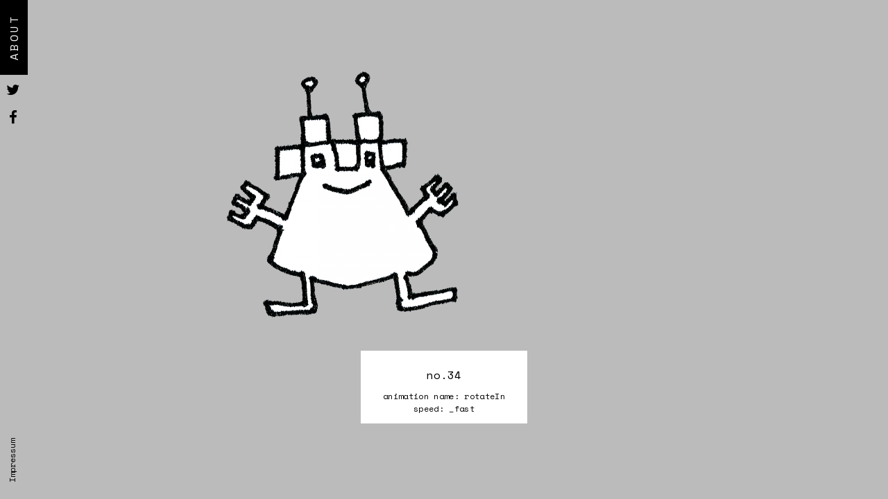

--- FILE ---
content_type: text/html; charset=UTF-8
request_url: https://creatureparty.com/no-34/
body_size: 6146
content:
<!DOCTYPE html>
<html lang="en-US" prefix="og: http://ogp.me/ns# fb: http://ogp.me/ns/fb#">
<head>
<meta charset="UTF-8">
<meta name="viewport" content="width=device-width, initial-scale=1">
<link rel="profile" href="http://gmpg.org/xfn/11">
<link rel="pingback" href="https://creatureparty.com/xmlrpc.php">
<meta name="description" content="Creature Party - Let's get that party started">
<meta name="keywords" content="creatures, animation, illustration">

<meta property="og:url"                content="http://www.creatureparty.com" />
<meta property="og:type"               content="website" />
<meta property="og:title"              content="Creature Party" />
<meta property="og:description"        content="Let’s get that party started!" />
<meta property="og:image"              content="http://creatureparty.com/wp-content/uploads/2017/10/CreatureParty.jpg" />


<script>
var templateDir = "https://creatureparty.com/wp-content/themes/creatures6";
</script>

<!--||  JM Twitter Cards by jmau111 v12  ||-->
<meta name="twitter:card" content="summary_large_image">
<!-- [(-_-)@ creator: Missing critical option ! @(-_-)] -->
<!-- [(-_-)@ site: Missing critical option ! @(-_-)] -->
<meta name="twitter:title" content="no.34">
<meta name="twitter:image" content="https://creatureparty.com/wp-content/uploads/2017/05/00034_CreatureParty.png">
<!--||  /JM Twitter Cards by jmau111 v12  ||-->
<title>no.34 &#8211; Creature Party</title>
<meta name='robots' content='max-image-preview:large' />
<link rel='dns-prefetch' href='//cdn.jsdelivr.net' />
<link rel='dns-prefetch' href='//maxcdn.bootstrapcdn.com' />
<link rel='dns-prefetch' href='//fonts.googleapis.com' />
<link rel="alternate" type="application/rss+xml" title="Creature Party &raquo; Feed" href="https://creatureparty.com/feed/" />
<link rel="alternate" type="application/rss+xml" title="Creature Party &raquo; Comments Feed" href="https://creatureparty.com/comments/feed/" />
<link rel="alternate" type="application/rss+xml" title="Creature Party &raquo; no.34 Comments Feed" href="https://creatureparty.com/no-34/feed/" />
<script type="text/javascript">
window._wpemojiSettings = {"baseUrl":"https:\/\/s.w.org\/images\/core\/emoji\/14.0.0\/72x72\/","ext":".png","svgUrl":"https:\/\/s.w.org\/images\/core\/emoji\/14.0.0\/svg\/","svgExt":".svg","source":{"concatemoji":"https:\/\/creatureparty.com\/wp-includes\/js\/wp-emoji-release.min.js?ver=6.1.9"}};
/*! This file is auto-generated */
!function(e,a,t){var n,r,o,i=a.createElement("canvas"),p=i.getContext&&i.getContext("2d");function s(e,t){var a=String.fromCharCode,e=(p.clearRect(0,0,i.width,i.height),p.fillText(a.apply(this,e),0,0),i.toDataURL());return p.clearRect(0,0,i.width,i.height),p.fillText(a.apply(this,t),0,0),e===i.toDataURL()}function c(e){var t=a.createElement("script");t.src=e,t.defer=t.type="text/javascript",a.getElementsByTagName("head")[0].appendChild(t)}for(o=Array("flag","emoji"),t.supports={everything:!0,everythingExceptFlag:!0},r=0;r<o.length;r++)t.supports[o[r]]=function(e){if(p&&p.fillText)switch(p.textBaseline="top",p.font="600 32px Arial",e){case"flag":return s([127987,65039,8205,9895,65039],[127987,65039,8203,9895,65039])?!1:!s([55356,56826,55356,56819],[55356,56826,8203,55356,56819])&&!s([55356,57332,56128,56423,56128,56418,56128,56421,56128,56430,56128,56423,56128,56447],[55356,57332,8203,56128,56423,8203,56128,56418,8203,56128,56421,8203,56128,56430,8203,56128,56423,8203,56128,56447]);case"emoji":return!s([129777,127995,8205,129778,127999],[129777,127995,8203,129778,127999])}return!1}(o[r]),t.supports.everything=t.supports.everything&&t.supports[o[r]],"flag"!==o[r]&&(t.supports.everythingExceptFlag=t.supports.everythingExceptFlag&&t.supports[o[r]]);t.supports.everythingExceptFlag=t.supports.everythingExceptFlag&&!t.supports.flag,t.DOMReady=!1,t.readyCallback=function(){t.DOMReady=!0},t.supports.everything||(n=function(){t.readyCallback()},a.addEventListener?(a.addEventListener("DOMContentLoaded",n,!1),e.addEventListener("load",n,!1)):(e.attachEvent("onload",n),a.attachEvent("onreadystatechange",function(){"complete"===a.readyState&&t.readyCallback()})),(e=t.source||{}).concatemoji?c(e.concatemoji):e.wpemoji&&e.twemoji&&(c(e.twemoji),c(e.wpemoji)))}(window,document,window._wpemojiSettings);
</script>
<style type="text/css">
img.wp-smiley,
img.emoji {
	display: inline !important;
	border: none !important;
	box-shadow: none !important;
	height: 1em !important;
	width: 1em !important;
	margin: 0 0.07em !important;
	vertical-align: -0.1em !important;
	background: none !important;
	padding: 0 !important;
}
</style>
	<link rel='stylesheet' id='wp-block-library-css' href='https://creatureparty.com/wp-includes/css/dist/block-library/style.min.css?ver=6.1.9' type='text/css' media='all' />
<link rel='stylesheet' id='classic-theme-styles-css' href='https://creatureparty.com/wp-includes/css/classic-themes.min.css?ver=1' type='text/css' media='all' />
<style id='global-styles-inline-css' type='text/css'>
body{--wp--preset--color--black: #000000;--wp--preset--color--cyan-bluish-gray: #abb8c3;--wp--preset--color--white: #ffffff;--wp--preset--color--pale-pink: #f78da7;--wp--preset--color--vivid-red: #cf2e2e;--wp--preset--color--luminous-vivid-orange: #ff6900;--wp--preset--color--luminous-vivid-amber: #fcb900;--wp--preset--color--light-green-cyan: #7bdcb5;--wp--preset--color--vivid-green-cyan: #00d084;--wp--preset--color--pale-cyan-blue: #8ed1fc;--wp--preset--color--vivid-cyan-blue: #0693e3;--wp--preset--color--vivid-purple: #9b51e0;--wp--preset--gradient--vivid-cyan-blue-to-vivid-purple: linear-gradient(135deg,rgba(6,147,227,1) 0%,rgb(155,81,224) 100%);--wp--preset--gradient--light-green-cyan-to-vivid-green-cyan: linear-gradient(135deg,rgb(122,220,180) 0%,rgb(0,208,130) 100%);--wp--preset--gradient--luminous-vivid-amber-to-luminous-vivid-orange: linear-gradient(135deg,rgba(252,185,0,1) 0%,rgba(255,105,0,1) 100%);--wp--preset--gradient--luminous-vivid-orange-to-vivid-red: linear-gradient(135deg,rgba(255,105,0,1) 0%,rgb(207,46,46) 100%);--wp--preset--gradient--very-light-gray-to-cyan-bluish-gray: linear-gradient(135deg,rgb(238,238,238) 0%,rgb(169,184,195) 100%);--wp--preset--gradient--cool-to-warm-spectrum: linear-gradient(135deg,rgb(74,234,220) 0%,rgb(151,120,209) 20%,rgb(207,42,186) 40%,rgb(238,44,130) 60%,rgb(251,105,98) 80%,rgb(254,248,76) 100%);--wp--preset--gradient--blush-light-purple: linear-gradient(135deg,rgb(255,206,236) 0%,rgb(152,150,240) 100%);--wp--preset--gradient--blush-bordeaux: linear-gradient(135deg,rgb(254,205,165) 0%,rgb(254,45,45) 50%,rgb(107,0,62) 100%);--wp--preset--gradient--luminous-dusk: linear-gradient(135deg,rgb(255,203,112) 0%,rgb(199,81,192) 50%,rgb(65,88,208) 100%);--wp--preset--gradient--pale-ocean: linear-gradient(135deg,rgb(255,245,203) 0%,rgb(182,227,212) 50%,rgb(51,167,181) 100%);--wp--preset--gradient--electric-grass: linear-gradient(135deg,rgb(202,248,128) 0%,rgb(113,206,126) 100%);--wp--preset--gradient--midnight: linear-gradient(135deg,rgb(2,3,129) 0%,rgb(40,116,252) 100%);--wp--preset--duotone--dark-grayscale: url('#wp-duotone-dark-grayscale');--wp--preset--duotone--grayscale: url('#wp-duotone-grayscale');--wp--preset--duotone--purple-yellow: url('#wp-duotone-purple-yellow');--wp--preset--duotone--blue-red: url('#wp-duotone-blue-red');--wp--preset--duotone--midnight: url('#wp-duotone-midnight');--wp--preset--duotone--magenta-yellow: url('#wp-duotone-magenta-yellow');--wp--preset--duotone--purple-green: url('#wp-duotone-purple-green');--wp--preset--duotone--blue-orange: url('#wp-duotone-blue-orange');--wp--preset--font-size--small: 13px;--wp--preset--font-size--medium: 20px;--wp--preset--font-size--large: 36px;--wp--preset--font-size--x-large: 42px;--wp--preset--spacing--20: 0.44rem;--wp--preset--spacing--30: 0.67rem;--wp--preset--spacing--40: 1rem;--wp--preset--spacing--50: 1.5rem;--wp--preset--spacing--60: 2.25rem;--wp--preset--spacing--70: 3.38rem;--wp--preset--spacing--80: 5.06rem;}:where(.is-layout-flex){gap: 0.5em;}body .is-layout-flow > .alignleft{float: left;margin-inline-start: 0;margin-inline-end: 2em;}body .is-layout-flow > .alignright{float: right;margin-inline-start: 2em;margin-inline-end: 0;}body .is-layout-flow > .aligncenter{margin-left: auto !important;margin-right: auto !important;}body .is-layout-constrained > .alignleft{float: left;margin-inline-start: 0;margin-inline-end: 2em;}body .is-layout-constrained > .alignright{float: right;margin-inline-start: 2em;margin-inline-end: 0;}body .is-layout-constrained > .aligncenter{margin-left: auto !important;margin-right: auto !important;}body .is-layout-constrained > :where(:not(.alignleft):not(.alignright):not(.alignfull)){max-width: var(--wp--style--global--content-size);margin-left: auto !important;margin-right: auto !important;}body .is-layout-constrained > .alignwide{max-width: var(--wp--style--global--wide-size);}body .is-layout-flex{display: flex;}body .is-layout-flex{flex-wrap: wrap;align-items: center;}body .is-layout-flex > *{margin: 0;}:where(.wp-block-columns.is-layout-flex){gap: 2em;}.has-black-color{color: var(--wp--preset--color--black) !important;}.has-cyan-bluish-gray-color{color: var(--wp--preset--color--cyan-bluish-gray) !important;}.has-white-color{color: var(--wp--preset--color--white) !important;}.has-pale-pink-color{color: var(--wp--preset--color--pale-pink) !important;}.has-vivid-red-color{color: var(--wp--preset--color--vivid-red) !important;}.has-luminous-vivid-orange-color{color: var(--wp--preset--color--luminous-vivid-orange) !important;}.has-luminous-vivid-amber-color{color: var(--wp--preset--color--luminous-vivid-amber) !important;}.has-light-green-cyan-color{color: var(--wp--preset--color--light-green-cyan) !important;}.has-vivid-green-cyan-color{color: var(--wp--preset--color--vivid-green-cyan) !important;}.has-pale-cyan-blue-color{color: var(--wp--preset--color--pale-cyan-blue) !important;}.has-vivid-cyan-blue-color{color: var(--wp--preset--color--vivid-cyan-blue) !important;}.has-vivid-purple-color{color: var(--wp--preset--color--vivid-purple) !important;}.has-black-background-color{background-color: var(--wp--preset--color--black) !important;}.has-cyan-bluish-gray-background-color{background-color: var(--wp--preset--color--cyan-bluish-gray) !important;}.has-white-background-color{background-color: var(--wp--preset--color--white) !important;}.has-pale-pink-background-color{background-color: var(--wp--preset--color--pale-pink) !important;}.has-vivid-red-background-color{background-color: var(--wp--preset--color--vivid-red) !important;}.has-luminous-vivid-orange-background-color{background-color: var(--wp--preset--color--luminous-vivid-orange) !important;}.has-luminous-vivid-amber-background-color{background-color: var(--wp--preset--color--luminous-vivid-amber) !important;}.has-light-green-cyan-background-color{background-color: var(--wp--preset--color--light-green-cyan) !important;}.has-vivid-green-cyan-background-color{background-color: var(--wp--preset--color--vivid-green-cyan) !important;}.has-pale-cyan-blue-background-color{background-color: var(--wp--preset--color--pale-cyan-blue) !important;}.has-vivid-cyan-blue-background-color{background-color: var(--wp--preset--color--vivid-cyan-blue) !important;}.has-vivid-purple-background-color{background-color: var(--wp--preset--color--vivid-purple) !important;}.has-black-border-color{border-color: var(--wp--preset--color--black) !important;}.has-cyan-bluish-gray-border-color{border-color: var(--wp--preset--color--cyan-bluish-gray) !important;}.has-white-border-color{border-color: var(--wp--preset--color--white) !important;}.has-pale-pink-border-color{border-color: var(--wp--preset--color--pale-pink) !important;}.has-vivid-red-border-color{border-color: var(--wp--preset--color--vivid-red) !important;}.has-luminous-vivid-orange-border-color{border-color: var(--wp--preset--color--luminous-vivid-orange) !important;}.has-luminous-vivid-amber-border-color{border-color: var(--wp--preset--color--luminous-vivid-amber) !important;}.has-light-green-cyan-border-color{border-color: var(--wp--preset--color--light-green-cyan) !important;}.has-vivid-green-cyan-border-color{border-color: var(--wp--preset--color--vivid-green-cyan) !important;}.has-pale-cyan-blue-border-color{border-color: var(--wp--preset--color--pale-cyan-blue) !important;}.has-vivid-cyan-blue-border-color{border-color: var(--wp--preset--color--vivid-cyan-blue) !important;}.has-vivid-purple-border-color{border-color: var(--wp--preset--color--vivid-purple) !important;}.has-vivid-cyan-blue-to-vivid-purple-gradient-background{background: var(--wp--preset--gradient--vivid-cyan-blue-to-vivid-purple) !important;}.has-light-green-cyan-to-vivid-green-cyan-gradient-background{background: var(--wp--preset--gradient--light-green-cyan-to-vivid-green-cyan) !important;}.has-luminous-vivid-amber-to-luminous-vivid-orange-gradient-background{background: var(--wp--preset--gradient--luminous-vivid-amber-to-luminous-vivid-orange) !important;}.has-luminous-vivid-orange-to-vivid-red-gradient-background{background: var(--wp--preset--gradient--luminous-vivid-orange-to-vivid-red) !important;}.has-very-light-gray-to-cyan-bluish-gray-gradient-background{background: var(--wp--preset--gradient--very-light-gray-to-cyan-bluish-gray) !important;}.has-cool-to-warm-spectrum-gradient-background{background: var(--wp--preset--gradient--cool-to-warm-spectrum) !important;}.has-blush-light-purple-gradient-background{background: var(--wp--preset--gradient--blush-light-purple) !important;}.has-blush-bordeaux-gradient-background{background: var(--wp--preset--gradient--blush-bordeaux) !important;}.has-luminous-dusk-gradient-background{background: var(--wp--preset--gradient--luminous-dusk) !important;}.has-pale-ocean-gradient-background{background: var(--wp--preset--gradient--pale-ocean) !important;}.has-electric-grass-gradient-background{background: var(--wp--preset--gradient--electric-grass) !important;}.has-midnight-gradient-background{background: var(--wp--preset--gradient--midnight) !important;}.has-small-font-size{font-size: var(--wp--preset--font-size--small) !important;}.has-medium-font-size{font-size: var(--wp--preset--font-size--medium) !important;}.has-large-font-size{font-size: var(--wp--preset--font-size--large) !important;}.has-x-large-font-size{font-size: var(--wp--preset--font-size--x-large) !important;}
.wp-block-navigation a:where(:not(.wp-element-button)){color: inherit;}
:where(.wp-block-columns.is-layout-flex){gap: 2em;}
.wp-block-pullquote{font-size: 1.5em;line-height: 1.6;}
</style>
<link rel='stylesheet' id='creatures-style-css' href='https://creatureparty.com/wp-content/themes/creatures6/style.css?ver=6.1.9' type='text/css' media='all' />
<link rel='stylesheet' id='creatures-lightbox-css' href='https://creatureparty.com/wp-content/themes/creatures6/css/magnific-popup.css?ver=6.1.9' type='text/css' media='all' />
<link rel='stylesheet' id='wpb-fa-css' href='https://maxcdn.bootstrapcdn.com/font-awesome/4.4.0/css/font-awesome.min.css?ver=6.1.9' type='text/css' media='all' />
<link rel='stylesheet' id='googlefont-mono-css' href='https://fonts.googleapis.com/css?family=Space+Mono%3A%3A400%2C400i%2C700%2C700i&#038;ver=6.1.9' type='text/css' media='all' />
<link rel='stylesheet' id='googlefont-test-css' href='https://fonts.googleapis.com/css?family=Biryani%3A400%2C600%2C700%2C800%2C900%22&#038;ver=6.1.9' type='text/css' media='all' />
<script type='text/javascript' src='https://creatureparty.com/wp-includes/js/jquery/jquery.min.js?ver=3.6.1' id='jquery-core-js'></script>
<script type='text/javascript' src='https://creatureparty.com/wp-includes/js/jquery/jquery-migrate.min.js?ver=3.3.2' id='jquery-migrate-js'></script>
<script type='text/javascript' src='https://creatureparty.com/wp-content/themes/creatures6/js/jquery.magnific-popup.min.js?ver=1' id='creatures-lightbox-js-js'></script>
<link rel="https://api.w.org/" href="https://creatureparty.com/wp-json/" /><link rel="alternate" type="application/json" href="https://creatureparty.com/wp-json/wp/v2/posts/322" /><link rel="EditURI" type="application/rsd+xml" title="RSD" href="https://creatureparty.com/xmlrpc.php?rsd" />
<link rel="wlwmanifest" type="application/wlwmanifest+xml" href="https://creatureparty.com/wp-includes/wlwmanifest.xml" />
<meta name="generator" content="WordPress 6.1.9" />
<link rel="canonical" href="https://creatureparty.com/no-34/" />
<link rel='shortlink' href='https://creatureparty.com/?p=322' />
<link rel="alternate" type="application/json+oembed" href="https://creatureparty.com/wp-json/oembed/1.0/embed?url=https%3A%2F%2Fcreatureparty.com%2Fno-34%2F" />
<link rel="alternate" type="text/xml+oembed" href="https://creatureparty.com/wp-json/oembed/1.0/embed?url=https%3A%2F%2Fcreatureparty.com%2Fno-34%2F&#038;format=xml" />
<script type="text/javascript">
(function(url){
	if(/(?:Chrome\/26\.0\.1410\.63 Safari\/537\.31|WordfenceTestMonBot)/.test(navigator.userAgent)){ return; }
	var addEvent = function(evt, handler) {
		if (window.addEventListener) {
			document.addEventListener(evt, handler, false);
		} else if (window.attachEvent) {
			document.attachEvent('on' + evt, handler);
		}
	};
	var removeEvent = function(evt, handler) {
		if (window.removeEventListener) {
			document.removeEventListener(evt, handler, false);
		} else if (window.detachEvent) {
			document.detachEvent('on' + evt, handler);
		}
	};
	var evts = 'contextmenu dblclick drag dragend dragenter dragleave dragover dragstart drop keydown keypress keyup mousedown mousemove mouseout mouseover mouseup mousewheel scroll'.split(' ');
	var logHuman = function() {
		if (window.wfLogHumanRan) { return; }
		window.wfLogHumanRan = true;
		var wfscr = document.createElement('script');
		wfscr.type = 'text/javascript';
		wfscr.async = true;
		wfscr.src = url + '&r=' + Math.random();
		(document.getElementsByTagName('head')[0]||document.getElementsByTagName('body')[0]).appendChild(wfscr);
		for (var i = 0; i < evts.length; i++) {
			removeEvent(evts[i], logHuman);
		}
	};
	for (var i = 0; i < evts.length; i++) {
		addEvent(evts[i], logHuman);
	}
})('//creatureparty.com/?wordfence_lh=1&hid=5B83B7AAF52BBA9BFE9563FA3668261C');
</script><style type="text/css">.recentcomments a{display:inline !important;padding:0 !important;margin:0 !important;}</style>
<!-- START - Open Graph and Twitter Card Tags 3.3.0 -->
 <!-- Facebook Open Graph -->
  <meta property="og:locale" content="en_US"/>
  <meta property="og:site_name" content="Creature Party"/>
  <meta property="og:title" content="no.34"/>
  <meta property="og:url" content="https://creatureparty.com/no-34/"/>
  <meta property="og:type" content="article"/>
  <meta property="og:description" content="Let’s get that party started!"/>
  <meta property="og:image" content="http://creatureparty.com/wp-content/uploads/2017/10/CreatureParty.jpg"/>
  <meta property="og:image:url" content="http://creatureparty.com/wp-content/uploads/2017/10/CreatureParty.jpg"/>
  <meta property="article:published_time" content="2017-01-09T21:37:45+01:00"/>
  <meta property="article:modified_time" content="2017-02-07T17:41:51+01:00" />
  <meta property="og:updated_time" content="2017-02-07T17:41:51+01:00" />
  <meta property="article:section" content="Content"/>
 <!-- Google+ / Schema.org -->
  <meta itemprop="name" content="no.34"/>
  <meta itemprop="headline" content="no.34"/>
  <meta itemprop="description" content="Let’s get that party started!"/>
  <meta itemprop="image" content="http://creatureparty.com/wp-content/uploads/2017/10/CreatureParty.jpg"/>
  <meta itemprop="datePublished" content="2017-01-09"/>
  <meta itemprop="dateModified" content="2017-02-07T17:41:51+01:00" />
  <meta itemprop="author" content="Kati"/>
  <!--<meta itemprop="publisher" content="Creature Party"/>--> <!-- To solve: The attribute publisher.itemtype has an invalid value -->
 <!-- Twitter Cards -->
  <meta name="twitter:title" content="no.34"/>
  <meta name="twitter:url" content="https://creatureparty.com/no-34/"/>
  <meta name="twitter:description" content="Let’s get that party started!"/>
  <meta name="twitter:image" content="http://creatureparty.com/wp-content/uploads/2017/10/CreatureParty.jpg"/>
  <meta name="twitter:card" content="summary_large_image"/>
 <!-- SEO -->
  <meta name="description" content="Let’s get that party started!"/>
 <!-- Misc. tags -->
 <!-- is_singular -->
<!-- END - Open Graph and Twitter Card Tags 3.3.0 -->
	
</head>

<body class="post-template-default single single-post postid-322 single-format-standard" >

<div id="page" class="site">

			<div id="bg" style="background-color: #bbbbbb"> </div>
	




	<a class="skip-link screen-reader-text" href="#main">Skip to content</a>

	<header id="masthead" class="site-header" role="banner">
		<div class="site-branding">
							<p class="site-title"><a href="https://creatureparty.com/" rel="home">Creature Party</a></p>

									<p class="site-description">Let’s get that party started!</p>
				
			

		</div><!-- .site-branding -->

				<nav id="site-navigation" class="main-navigation" role="navigation">
			<ul id="primary-menu" class="menu"><li id="menu-item-92" class="menu-item menu-item-type-post_type menu-item-object-page menu-item-92"><a href="https://creatureparty.com/about/">About</a></li>
</ul>
			<ul class="socials">

			  <li><a class="social" href="https://www.facebook.com/sharer/sharer.php?u=http%3A//creatureparty.com/" target="_blank"><i class="fa fa-facebook fa-fb"></i></a></li>
			  <li><a class="social" href="https://twitter.com/home?status=http%3A//creatureparty.com/" target="_blank"><i class="fa fa-twitter fa-tw"></i></a></li>

			</ul>

		</nav>
		



	</header><!-- #masthead -->

	<div id="content" class="site-content animate-in">

	<main id="creatures" class="site-main" role="main">

		



	
			<article id="no-322" class="creature box medium "  data-tempo="_fast" data-ani="rotateIn" data-name="no.34" data-link="https://creatureparty.com/wp-content/uploads/2017/05/00034_CreatureParty.png">

<!-- 				<article> -->

								    <img width="450" height="450" src="https://creatureparty.com/wp-content/uploads/2017/05/00034_CreatureParty-450x450.png" class="attachment-large size-large wp-post-image" alt="" decoding="async" srcset="https://creatureparty.com/wp-content/uploads/2017/05/00034_CreatureParty-450x450.png 450w, https://creatureparty.com/wp-content/uploads/2017/05/00034_CreatureParty-150x150.png 150w, https://creatureparty.com/wp-content/uploads/2017/05/00034_CreatureParty-300x300.png 300w, https://creatureparty.com/wp-content/uploads/2017/05/00034_CreatureParty-768x768.png 768w, https://creatureparty.com/wp-content/uploads/2017/05/00034_CreatureParty-60x60.png 60w, https://creatureparty.com/wp-content/uploads/2017/05/00034_CreatureParty-1020x1020.png 1020w, https://creatureparty.com/wp-content/uploads/2017/05/00034_CreatureParty.png 1200w" sizes="(max-width: 450px) 100vw, 450px" />				
				<div class="meta">
					<h1 class="entry-title">no.34</h1>						animation name: rotateIn</br>
						speed: _fast
				</div>
				<footer class="entry-footer">
									</footer><!-- .entry-footer -->

			</article><!-- #post-## -->


		



	</main><!-- #main -->




	</div><!-- #content -->


</div><!-- #page -->


<footer id="colophon" class="site-footer" role="contentinfo">

	
	<div class="site-info">
		<div class="menu-footer-container"><ul id="footer-menu" class="menu"><li id="menu-item-1362" class="menu-item menu-item-type-post_type menu-item-object-page menu-item-1362"><a href="https://creatureparty.com/impressum/">Impressum</a></li>
</ul></div>
	</div><!-- .site-info -->

	</footer><!-- #colophon -->





<script type='text/javascript' src='https://creatureparty.com/wp-content/themes/creatures6/js/imagesloaded.pkgd.min.js?ver=1.0.0' id='creatures-imageLoad-js'></script>
<script type='text/javascript' src='https://creatureparty.com/wp-content/themes/creatures6/js/draggabilly.pkgd.min.js?ver=1.0.0' id='creatures-packery-drag-js'></script>
<script type='text/javascript' src='https://creatureparty.com/wp-content/themes/creatures6/js/packery.pkgd.min.js?ver=1.0.0' id='creatures-packery-js'></script>
<script type='text/javascript' src='https://creatureparty.com/wp-content/themes/creatures6/js/TimelineLite.min.js?ver=1.0' id='creatures-TimelineLite-js'></script>
<script type='text/javascript' src='https://creatureparty.com/wp-content/themes/creatures6/js/TweenMax.min.js?ver=1.0' id='creatures-TweenMax-js'></script>
<script type='text/javascript' src='https://creatureparty.com/wp-content/themes/creatures6/js/EasePack.min.js?ver=1.0' id='creatures-EasePack-js'></script>
<script type='text/javascript' src='https://creatureparty.com/wp-content/themes/creatures6/js/CSSPlugin.min.js?ver=1.0' id='creatures-CSSPlugin-js'></script>
<script type='text/javascript' src='https://creatureparty.com/wp-content/themes/creatures6/js/howler.min.js?ver=1.0' id='creatures-howler-js'></script>
<script type='text/javascript' src='https://creatureparty.com/wp-content/themes/creatures6/js/loudlinks.min.js?ver=1.0' id='creatures-sounds-js'></script>
<script type='text/javascript' src='https://creatureparty.com/wp-content/themes/creatures6/js/Polynr_Creatures_Animations.js?ver=1.0' id='creatures-Creatures_Animations.js-js'></script>
<script type='text/javascript' src='https://creatureparty.com/wp-content/themes/creatures6/js/Polynr_Creatures.js?ver=1.0' id='creatures-Creatures-js'></script>
<script type='text/javascript' src='https://creatureparty.com/wp-content/themes/creatures6/js/Polynr_Creatures_Party.js?ver=1.0' id='creatures-Creatures_Party-js'></script>
<script type='text/javascript' src='https://creatureparty.com/wp-content/themes/creatures6/js/scripts.js?ver=20161101' id='creatures-scripts-js'></script>
<script type='text/javascript' id='wp_slimstat-js-extra'>
/* <![CDATA[ */
var SlimStatParams = {"ajaxurl":"https:\/\/creatureparty.com\/wp-admin\/admin-ajax.php","baseurl":"\/","dnt":"noslimstat,ab-item","ci":"YTo0OntzOjEyOiJjb250ZW50X3R5cGUiO3M6NDoicG9zdCI7czo4OiJjYXRlZ29yeSI7czo0OiIxMiw2IjtzOjEwOiJjb250ZW50X2lkIjtpOjMyMjtzOjY6ImF1dGhvciI7czo3OiJraHl5cHBhIjt9.e36a58997438e9a90d1a17dd28bd5fda"};
/* ]]> */
</script>
<script defer type='text/javascript' src='https://cdn.jsdelivr.net/wp/wp-slimstat/tags/4.9.1.1/wp-slimstat.min.js' id='wp_slimstat-js'></script>

</body>
</html>


--- FILE ---
content_type: text/html; charset=UTF-8
request_url: https://creatureparty.com/wp-admin/admin-ajax.php
body_size: -165
content:
7503.bd7f4b50b633482660580b93d89a456c

--- FILE ---
content_type: text/javascript
request_url: https://creatureparty.com/wp-content/themes/creatures6/js/Polynr_Creatures.js?ver=1.0
body_size: 2759
content:
// Polynr_Creatures
// Creature definitions
//
// CREATURE class - contains all necessary details of an individual creature
function Creature(creature_ID, creature_animation, creature_tempo) {
	//global creature variables
	this.creature_ID = creature_ID;	//name of creature
	this.creature_animation = creature_animation; // animation specs of creature
	this.creature_tempo = creature_tempo; // creature tempo setting 'slow' OR 'fast'
	//local creature variables
	var creature_sound; // creature sound container
	var tl = new TimelineMax();//( { paused:true } ); // creature timeline
	//----


// get function for duration setting for current creature
	var durationN = function() {
		if (creature_tempo.indexOf('slow') != -1) {
			return creature_animation.ani_duration_slow;
		} else { //fast
			return creature_animation.ani_duration_fast;
		}
	}

	// select and load sound file for creature
		this.loadSound = function() {
			//load sound file specified as slow or fast in creature animation specs
			if (creature_tempo.indexOf('slow') != -1) {
				creature_sound = new Howl({ src: ['../wp-content/themes/creatures6/sounds/' + creature_animation.sound_slow + '.mp3']});
			} else { //fast
				creature_sound = new Howl({ src: ['../wp-content/themes/creatures6/sounds/' + creature_animation.sound_fast + '.mp3']});
			}
		}

	// function to play the corresponding sound for selected animation
		this.playSound = function() {
			if (typeof(creature_sound) != 'undefined') {
				if (creature_sound.state() == "unloaded"){
					loadSound();
				}
				creature_sound.play(); //play it!
			}
		}



	// -----------------Creature animation library ------------------------------

	CSSPlugin.defaultTransformPerspective = 400;

	this.bounce = function() {
		tl.call(this.playSound)
			.to( creature_ID, durationN()*0.2, { y:0, ease: Power2.easeOut })	// 20
			.to( creature_ID, durationN()*0.2, { y:-30, ease: Power2.easeOut}) // 40
			.to( creature_ID, durationN()*0.03, { y:-30, ease: Power2.easeOut })	// 43
			.to( creature_ID, durationN()*0.1, { y:0, ease: Power2.easeOut }) // 53
			.to( creature_ID, durationN()*0.17, { y:-15, ease: Power2.easeOut }) // 70
			.to( creature_ID, durationN()*0.1, { y:0, ease: Power2.easeOut }) // 80
			.to( creature_ID, durationN()*0.1, { y:-4, ease: Power2.easeOut }) // 90
			.to( creature_ID, durationN()*0.1, { y:0, ease: Power2.easeOut }); // 100
	}

	this.bounceInLeft = function(){
		tl.call(this.playSound)
			.fromTo( creature_ID, durationN()*0.45, { x:-3000, ease: Power2.easeOut }, { x:25, ease: Power2.easeOut})	// 60
			.to( creature_ID, durationN()*0.1, { x:25, ease: Power2.easeOut}) // 75
			.to( creature_ID, durationN()*0.1, { x:0, ease: Power2.easeOut}) // 75
			.to( creature_ID, durationN()*0.1, { x:0, ease: Power2.easeOut}) // 75
// 			.to( creature_ID, durationN()*3.5, { x:0, ease: Power2.easeOut}) // 75
/*
			.to( creature_ID, durationN()*0.15, { x:5, ease: Power2.easeOut })	// 90
			.to( creature_ID, durationN()*0.1, { x:0, ease: Power2.easeOut }); // 100
*/
	}

	this.bounceInRight = function(){
		tl.call(this.playSound)
			.fromTo( creature_ID, durationN()*0.45, { x:3000, ease: Power2.easeOut }, { x:-25, ease: Power2.easeOut})	// 60
			.to( creature_ID, durationN()*0.1, { x:-25, ease: Power2.easeOut}) // 75
			.to( creature_ID, durationN()*0.1, { x:0, ease: Power2.easeOut}) // 75
			.to( creature_ID, durationN()*0.1, { x:0, ease: Power2.easeOut}) // 75
// 			.to( creature_ID, durationN()*3.5, { x:0, ease: Power2.easeOut}) // 75
/*
			.to( creature_ID, durationN()*0.15, { x:10, ease: Power2.easeOut}) // 75
			.to( creature_ID, durationN()*0.15, { x:-5, ease: Power2.easeOut })	// 90
			.to( creature_ID, durationN()*0.1, { x:0, ease: Power2.easeOut }); // 100
*/
	}

	this.bounceInUp = function(){
		tl.call(this.playSound)
			.fromTo( creature_ID, durationN()*0.5, { y:3000, ease: Power2.easeOut }, { y:-20, ease: Power2.easeOut})	// 60
			.to( creature_ID, durationN()*0.15, { y:10, ease: Power2.easeOut}) // 75
			.to( creature_ID, durationN()*0.15, { y:-5, ease: Power2.easeOut })	// 90
			.to( creature_ID, durationN()*0.2, { y:0, ease: Power2.easeOut }); // 100
		}

	this.bounceInDown = function(){
		tl.call(this.playSound)
			.fromTo( creature_ID, durationN()*0.6, { y:-3000, ease: Power2.easeOut }, { y:25, ease: Power2.easeOut})	// 60
			.to( creature_ID, durationN()*0.15, { y:-10, ease: Power2.easeOut}) // 75
			.to( creature_ID, durationN()*0.15, { y:5, ease: Power2.easeOut })	// 90
			.to( creature_ID, durationN()*0.1, { y:0, ease: Power2.easeOut }); // 100
	}

	this.blur_ani = function() {
		tl.call(this.playSound)
			.to(creature_ID, durationN()*0.2, { filter: "blur(20px)",  "-webkit-filter": "blur(20px)" }) // 20
			.to( creature_ID, durationN()*0.2, { filter: "blur(40px)",  "-webkit-filter": "blur(40px)" }) // 40
			.to( creature_ID, durationN()*0.6, { filter: "blur(0px)",  "-webkit-filter": "blur(0px)" }); // 100
	}

	this.flash = function() {
		tl.call(this.playSound)
			.fromTo(creature_ID, durationN()*0.5, { opacity:1 }, { opacity:0 })
			.to( creature_ID, durationN()*0.5, { opacity:1 });
	}

	this.flip = function() {
		tl.call(this.playSound)
			.set(creature_ID,{ perspective:400, rotationY: -360, z:0, ease:Power2.easeOut  })
			.to( creature_ID, durationN()*0.5,  {rotationY: -180, z: 150, scale: 0.95, ease:Power2.easeOut })
			.to( creature_ID, durationN()*0.5,  {rotationY: 0, z: 0, scale: 1, ease:Power2.easeIn });
	}

	this.flipInX = function() {
		tl.call(this.playSound)
			.set(creature_ID,{ perspective:400, rotationX: 90, autoAlpha: 0, ease:Power2.easeIn })
			.to( creature_ID, durationN()*0.3, 	{rotationX: -20,  autoAlpha: 1, ease:Back.easeIn })
			.to( creature_ID, durationN()*0.2,  { rotationX: 10 })
			.to( creature_ID, durationN()*0.2,  { rotationX: -5 })
			.to( creature_ID, durationN()*0.3,  { rotationX: 0 });
	}

	this.flipInY = function() {
		tl.call(this.playSound)
			.set(creature_ID,{ perspective:400, rotationY: 90, autoAlpha: 0, ease:Back.easeIn })
			.to( creature_ID, durationN()*0.3, {rotationY: -20,  autoAlpha: 1, ease:Back.easeIn })
			.to( creature_ID, durationN()*0.2, { rotationY: 10 })
			.to( creature_ID, durationN()*0.2, { rotationY: -5 })
			.to( creature_ID, durationN()*0.3, { rotationY: 0 });
	}

	this.hinge = function(){
		tl.call(this.playSound)
			.to( creature_ID, durationN()*0.05,  { ease: Power2.easeInOut, transformOrigin:"top left"} )
			.to( creature_ID, durationN()*0.15,  { rotationZ: 80, ease: Power1.easeInOut })
			.to( creature_ID, durationN()*0.1,  { rotationZ: 60, ease: Power1.easeInOut })
			.to( creature_ID, durationN()*0.1,  { rotationZ: 80, ease: Power1.easeInOut })
			.to( creature_ID, durationN()*0.1,  { rotationZ: 60, ease: Power1.easeInOut })
			.to( creature_ID, durationN()*0.45,  { y: 700, opacity: 0 })
			.to( creature_ID, durationN()*0.05,  { y: 0, opacity: 1, rotationZ:0 });
	}

	this.invert = function() {
		tl.call(this.playSound)
			.fromTo(creature_ID, durationN()*0.5, { filter: "invert(0)",  "-webkit-filter": "invert(0)" }, { filter: "invert(1)",  "-webkit-filter": "invert(1)" })
			.to( creature_ID, durationN()*0.5, { filter: "invert(0)",  "-webkit-filter": "invert(0)" });
	}

	this.jello = function() {
		tl.call(this.playSound)
			.to( creature_ID, durationN()*0.16,  { skewX: -12.5, skewY: -12.5})
			.to( creature_ID, durationN()*0.16, { skewX:6.25, skewY:6.25 })
			.to( creature_ID, durationN()*0.16, { skewX:-3.125, skewY:-3.125 })
			.to( creature_ID, durationN()*0.16, { skewX:1.5625, skewY:1.5625 })
			.to( creature_ID, durationN()*0.16, { skewX:-0.78125, skewY:-0.78125 })
			.to( creature_ID, durationN()*0.16, { skewX:0.390625, skewY:0.390625 })
			.to( creature_ID, durationN()*0.04, { skewX:0, skewY:0 });
	}

	this.lightSpeedIn = function(){
		tl.call(this.playSound)
			.fromTo( creature_ID, durationN()*0.6,  { autoAlpha:0, xPercent: 100, skewX: -30},  { autoAlpha:1, xPercent: 0, skewX: 20} )
			.to( creature_ID, durationN()*0.2, { skewX: -5})
			.to( creature_ID, durationN()*0.2, { skewX: 0} );
	}

	this.lightSpeedOut = function(){
		tl.call(this.playSound)
			.fromTo( creature_ID, durationN()*0.95,  { autoAlpha:1 },  { autoAlpha:0,  xPercent: 100, skewX: 30} )
			.to( creature_ID, durationN()*0.05, { autoAlpha:1, x: 0, skewX: 0,  xPercent: 0})
	}

	this.minimize = function() {
		tl.call(this.playSound)
			.to(creature_ID, durationN()*0.9, { scaleY: 0, ease: Circ.easeInOut  })
			.set(creature_ID,  { scaleY: 1} );
	}

	this.pulse = function() {
		tl.call(this.playSound)
			.to( creature_ID, durationN()*0.5, {scale:1.05, } )
			.to( creature_ID, durationN()*0.5, { scale: 1 } );
	}

	this.rollIn = function() {
		tl.call(this.playSound)
			.fromTo( creature_ID,  durationN(), { autoAlpha:0, rotation:-120, xPercent:-100 },  { autoAlpha: 1, rotation: 0, xPercent:0 } );
	}

	this.rollOut = function() {
		tl.call(this.playSound)
			.fromTo( creature_ID, durationN()*0.95, {autoAlpha:1, x:0, rotation:0, xPercent:0 } , {autoAlpha: 0, xPercent:100, rotation:120 } )
			.to( creature_ID, durationN()*0.05, { x: 0, autoAlpha:1, rotation: 0, xPercent:0 } );
	}

	this.rotateIn = function() {
		tl.call(this.playSound)
			.fromTo( creature_ID,  durationN(), { opacity:0, rotation:0, transformOrigin:'center center', }, {opacity: 1, rotation:360 } );
	}

	this.rubberBand = function() {
		tl.call(this.playSound)
			.to( creature_ID, durationN()*0.2, {scaleX:1.25, scaleY:0.75 } )
			.to( creature_ID, durationN()*0.1, {scaleX:0.75, scaleY:1.25 } )
			.to( creature_ID, durationN()*0.1, {scaleX:1.15, scaleY:0.85 } )
			.to( creature_ID, durationN()*0.1, {scaleX:0.95, scaleY:1.05 } )
			.to( creature_ID, durationN()*0.1, {scaleX:1.05, scaleY:0.95 } )
			.to( creature_ID, durationN()*0.2, {scaleX:1, scaleY:1 } );
	}

	this.shake = function() {
		tl.call(this.playSound)
			.to( creature_ID, durationN()*0.1, {x:-10 } )
			.to( creature_ID, durationN()*0.1, {x:10 } )
			.to( creature_ID, durationN()*0.1, {x:-10 } )
			.to( creature_ID, durationN()*0.1, {x:10 } )
			.to( creature_ID, durationN()*0.1, {x:-10 } )
			.to( creature_ID, durationN()*0.1, {x:10 } )
			.to( creature_ID, durationN()*0.1, {x:-10 } )
			.to( creature_ID, durationN()*0.1, {x:10 } )
			.to( creature_ID, durationN()*0.1, {x:-10 } )
			.to( creature_ID, durationN()*0.1, {x:10 } );
	}

	this.slideOutLeft = function() {
		tl.call(this.playSound)
			.fromTo( creature_ID, durationN()*0.7, {opacity:1, xPercent:0 } , {opacity: 0, xPercent:-100, ease: Power3.easeIn } )
			.to( creature_ID, durationN()*0.2, { opacity:1, xPercent:0 } );
	}

	this.slideOutRight = function() {
		tl.call(this.playSound)
			.fromTo( creature_ID, durationN()*0.8, {opacity:1, xPercent:0 } , {opacity: 0, xPercent:100, ease: Power1.easeOut } )
			.to( creature_ID, durationN()*0.2, { opacity:1, xPercent:0 } )
	}

	this.slideOutUp = function() {
		tl.call(this.playSound)
			.fromTo( creature_ID, durationN()*0.5, {opacity:1, yPercent:0  } , {opacity: 0, yPercent: -150 } )
			.to( creature_ID, durationN()*0.45, { opacity:0, yPercent:-150 } )
			.to( creature_ID, durationN()*0.05, { opacity:1, yPercent:0  } );
	}

	this.slideOutDown = function() {
		tl.call(this.playSound)
			.fromTo( creature_ID, durationN()*0.5, {opacity:1, yPercent: 0 } , {opacity: 0, yPercent: 150} )
			.to( creature_ID, durationN()*0.45, { opacity:0, yPercent: 150  } )
			.to( creature_ID, durationN()*0.05, { opacity:1, yPercent:0 } );
	}

	this.spin = function() {
		tl.call(this.playSound)
			.fromTo( creature_ID,  durationN(), { opacity:0, rotation:0, transformOrigin:'center bottom', }, {opacity: 1, rotation:360 } );

	}

	this.swing = function() {
		tl.call(this.playSound)
			.to( creature_ID, durationN()*0.2, { rotation: 15, transformOrigin:'center top', ease: Power3.easeOut } )
			.to( creature_ID, durationN()*0.2, { rotation: -10, transformOrigin:'center top' } )
			.to( creature_ID, durationN()*0.2, { rotation: 5, transformOrigin:'center top' } )
			.to( creature_ID, durationN()*0.2, { rotation: -5, transformOrigin:'center top' } )
			.to( creature_ID, durationN()*0.2, { rotation: 0, transformOrigin:'center top' } );
	}

	this.tada = function() {
		tl.call(this.playSound)
			.to( creature_ID, durationN()*0.2, { scale:0.9, rotation: -3} )
			.to( creature_ID, durationN()*0.1, { scale:1.1, rotation: 3 } )
			.to( creature_ID, durationN()*0.1, { scale:1.1, rotation: -3 } )
			.to( creature_ID, durationN()*0.1, { scale:1.1, rotation: 3 } )
			.to( creature_ID, durationN()*0.1, { scale:1.1, rotation: -3 } )
			.to( creature_ID, durationN()*0.1, { scale:1.1, rotation: 3 } )
			.to( creature_ID, durationN()*0.1, { scale:1.1, rotation: -3 } )
			.to( creature_ID, durationN()*0.1, { scale:1.1, rotation: 3 } )
			.to( creature_ID, durationN()*0.1, { scale:1, rotation: 0 } );
	}

	this.wobble = function() {
		tl.call(this.playSound)
			.to( creature_ID, durationN()*0.16, { xPercent:-25, rotation: -5} )
			.to( creature_ID, durationN()*0.16, { xPercent:20, rotation: 3} )
			.to( creature_ID, durationN()*0.16, { xPercent:-15, rotation: -3} )
			.to( creature_ID, durationN()*0.16, { xPercent:10, rotation: 2} )
			.to( creature_ID, durationN()*0.16, { xPercent:-5, rotation: -1} )
			.to( creature_ID, durationN()*0.20, { xPercent:0, rotation: 0} );
	}

	this.zoomIn = function() {
		tl.call(this.playSound)
			.fromTo( creature_ID, durationN()*0.7, { opacity:0, scale:0.3} , { opacity:1, scale: 1 , ease: Power3.easeOut } )
			.to( creature_ID, durationN()*0.3, { opacity:1, ease: Power2.easeIn} );
	}

	this.zoomInLeft = function() {
		tl.call(this.playSound)
			.fromTo( creature_ID, durationN()*0.7, { opacity:0, x:-1000, scale: 0.1, ease: Power2.easeIn } , { opacity:1, x:10, scale: 0.475, ease: Power2.easeIn } )
			.to( creature_ID, durationN()*0.3, { x:0, scale:1} );
	}

	this.zoomInRight = function() {
		tl.call(this.playSound)
			.fromTo( creature_ID, durationN()*0.6, { opacity:0, x:1000, scale: 0.1, ease: Power2.easeIn } , { opacity:1, x:-10, scale: 0.475, ease: Power2.easeIn } )
			.to( creature_ID, durationN()*0.4, { x:0, scale:1} );
	}

	this.zoomInUp = function() {
		tl.call(this.playSound)
			.fromTo( creature_ID, durationN()*0.7, { opacity:1, y:1000, scale: 0.1}, { opacity:1, y:-60, scale: 0.475 } )
			.to( creature_ID, durationN()*0.3, { y:0, scale:1, ease: Power1.easeOut } );
	}

	this.zoomInDown = function() {
		tl.call(this.playSound)
			.fromTo( creature_ID, durationN()*0.7, { opacity:0, y:-1000, scale: 0.1, ease: Power2.easeIn },  { opacity:1, y:60, scale: 0.475, ease: Power2.easeIn } )
			.to( creature_ID, durationN()*0.3, { y:0, scale:1, ease: Power2.easeIn } );
	}

	this.zoomOut = function() {
		tl.call(this.playSound)
			.fromTo( creature_ID, durationN()*0.5, { opacity:1, scale:1 } , { opacity:0, scale: 0.3, ease: Power2.easeOut } )
			.to( creature_ID, durationN()*0.45, { opacity:0 } )
			.to( creature_ID, durationN()*0.05, { opacity:1, scale: 1 } );
	}

	this.zoomOutLeft = function() {
		tl.call(this.playSound)
			.to( creature_ID, durationN()*0.1, { scale:0.475, x:42,  ease: Power3.easeOut } )
			.to( creature_ID, durationN()*0.25, { opacity:0, scale:0.1, x:-1000,  ease: Power1.easeOut } )
			.to( creature_ID, durationN()*0.5, { scale: 0,} )
			.to( creature_ID, durationN()*0.05, { scale: 1, opacity:1, x:0 } );
	}

	this.zoomOutRight = function() {
		tl.call(this.playSound)
			.to( creature_ID, durationN()*0.2, { scale:0.475, x:-42 } )
			.to( creature_ID, durationN()*0.3, { opacity:0, scale:0.1, x:1000 } )
			.to( creature_ID, durationN()*0.45, { scale: 0,} )
			.to( creature_ID, durationN()*0.05, { scale: 1, opacity:1, x:0 } );
	}

	this.zoomOutUp = function() {
		tl.call(this.playSound)
			.to( creature_ID, durationN()*0.2, { scale:0.475, y:60, ease: Sine.easeOut } )
			.to( creature_ID, durationN()*0.3, { opacity:0, scale:0.1, y:-2000, ease: Sine.easeOut } )
			.to( creature_ID, durationN()*0.45, { scale: 0,} )
			.to( creature_ID, durationN()*0.05, { scale: 1, opacity:1, y:0 } );
	}

	this.zoomOutDown = function() {
		tl.call(this.playSound)
			.to( creature_ID, durationN()*0.2, { scale:0.475, y:-60, ease: Sine.easeIn } )
			.to( creature_ID, durationN()*0.3, { opacity:0, scale:0.1, y:2000, ease: Sine.easeOut  } )
			.to( creature_ID, durationN()*0.4, { scale: 0,} )
			.to( creature_ID, durationN()*0.1, { scale: 1, opacity:1, y:0 } );
	}



// -------------END Creature animation library ------------------------------

	// function to play/execute the animation --> build the animation timeline
	this.playAnimation = function() {
		var final_ani_loop;

		//might be not necessary anymore!
		if(creature_tempo.indexOf('slow') == true){
			final_ani_loop = 1;
		}
		else{
			//final_ani_loop = creature_animation.ani_loop;
			final_ani_loop = 1;
		}
		// END not necessary anymore

		for (j = 0; j < final_ani_loop; j++) {
			switch (creature_animation.ani_name) {
			case "bounce":
				this.bounce();
				break;
			case "bounceInLeft":
				this.bounceInLeft();
				break;
			case "bounceInRight":
				this.bounceInRight();
				break;
			case "bounceInUp":
				this.bounceInUp();
				break;
			case "bounceInDown":
				this.bounceInDown();
				break;
			case "blur":
				this.blur_ani();
				break;
			case "flash":
				this.flash();
				break;
			case "flip":
				this.flip();
				break;
			case "flipInX":
				this.flipInX();
				break;
			case "flipInY":
				this.flipInY();
				break;
			case "hinge":
				this.hinge();
				break;
			case "invert":
				this.invert();
				break;
			case "jello":
				this.jello();
				break;
			case "lightSpeedIn":
				this.lightSpeedIn();
				break;
			case "lightSpeedOut":
				this.lightSpeedOut();
				break;
			case "minimize":
				this.minimize();
				break;
			case "pulse":
				this.pulse();
				break;
			case "rollIn":
				this.rollIn();
				break;
			case "rollOut":
				this.rollOut();
				break;
			case "rotateIn":
				this.rotateIn();
				break;
			case "rubberBand":
				this.rubberBand();
				break;
			case "shake":
				this.shake();
				break;
			case "slideOutLeft":
				this.slideOutLeft();
				break;
			case "slideOutRight":
				this.slideOutRight();
				break;
			case "slideOutUp":
				this.slideOutUp();
				break;
			case "slideOutDown":
				this.slideOutDown();
				break;
			case "spin":
				this.spin();
				break;
			case "swing":
				this.swing();
				break;
			case "tada":
				this.tada();
				break;
			case "wobble":
				this.wobble();
				break;
			case "zoomIn":
				this.zoomIn();
				break;
			case "zoomInLeft":
				this.zoomInLeft();
				break;
			case "zoomInRight":
				this.zoomInRight();
				break;
			case "zoomInUp":
				this.zoomInUp();
				break;
			case "zoomInDown":
				this.zoomInDown();
				break;
			case "zoomOut":
				this.zoomOut();
				break;
			case "zoomOutLeft":
				this.zoomOutLeft();
				break;
			case "zoomOutRight":
				this.zoomOutRight();
				break;
			case "zoomOutUp":
				this.zoomOutUp();
				break;
			case "zoomOutDown":
				this.zoomOutDown();
				break;
			}
		}
	}

	//return creature timeline
	this.getCreatureTimeline = function() {
		tl = new TimelineMax(); // tl needs to be re-initiated for multiple usage!!!
		this.playAnimation(); // creates timeline
		return tl;
	}

	// return name of creature (creature_ID)
	this.getCreatureName = function() {
		return creature_ID;
	}
}


--- FILE ---
content_type: text/javascript
request_url: https://creatureparty.com/wp-content/themes/creatures6/js/scripts.js?ver=20161101
body_size: 575
content:
jQuery(document).ready(function ($) {


	var $grid = $('#creatures').packery({
		columnWidth: '.grid-sizer',
		itemSelector: '.creature',
		percentPosition: true,
		stamp: '.btn-shuffle',
	});

	$grid.imagesLoaded().progress(function() {
		$grid.packery();
	});


	$grid.find('.creature').each( function( i, gridItem ) {
		var $draggie = new Draggabilly( gridItem );


		$draggie.on( 'staticClick', function(e) {

			console.log('staticClick');

// 			var file = $(this).attr("href");
			var file = $(gridItem).data('link');
			var creatureName = $(gridItem).data('name');

			console.log(creatureName);


			$.magnificPopup.open({
				items: {
				  src: $('<div class="mfp-figure"><img class="mfp-img" src="' + file + '"/><div class="mfp-title">' + creatureName +'</div><div class="mfp-bottom-bar"><div class="btn download"><div class="btnn"><a class="arrow" href="' + file + '" target="_blank">Download me</a></div><div class="btnn txt"> Download with </br><a href="http://creatureparty.com/creatures/license/" target="_blank">Be Nice License</a></div></div></div></div>'),
				  type: 'inline'
				},

				closeOnContentClick: true,
				removalDelay: 300,
				preloader:false,
				showCloseBtn: false,
				mainClass: 'mfp-fade',
				callbacks: {

				    beforeOpen: function() {
				    	$('body').addClass('mfp-zoom-out-cur');
				    },
				    close: function() {
				    	$('body').removeClass('mfp-zoom-out-cur');
				    },
				},

				titleSrc: function(item) {
				     return item.el.parents('article').find('h2').html();
				}

			});
			e.preventDefault();
		});

				$grid.packery( 'bindDraggabillyEvents', $draggie );



	});


	$("#creatures article:last-child").trigger('click');



});

--- FILE ---
content_type: text/javascript
request_url: https://creatureparty.com/wp-content/themes/creatures6/js/Polynr_Creatures_Party.js?ver=1.0
body_size: 1735
content:
// Polynr_Creatures_Party
// main script to start the party
//
var allCreatures = document.getElementsByClassName("box");
// var creatureID = document.getElementsByClassName("creatures");

var creature = Array();
// TIMELINES
var MasterTimeline = new TimelineMax();; // Master timeline of creature party
var CreaturePartyWelcomeTimeline = new TimelineMax(); // timeline for the party intro
var CreaturePartyTimeline = new TimelineMax();; // timeline for the actual party

// help stuff
var shuffle_list = []; //shuffle list for random animations

// PARAMETERS - if you need to play with | Know what you're doing!
var delay_between_creatures = 1 //delay in sec between animation of two creatures
var time_to_appear = 2 // time in sec the creature needs to fully appear in beginning
// END PARAMETERS
//
//Returns a random integer between min (inclusive) and max (inclusive)
// Using Math.round() will give a non-uniform distribution
function getRandomInt(min, max) {
    return Math.floor(Math.random() * (max - min + 1)) + min;
}

// returns a shuffled array
function shuffle(array) {
  var currentIndex = array.length, temporaryValue, randomIndex;
  // While there remain elements to shuffle...
  while (0 !== currentIndex) {
    // Pick a remaining element...
    randomIndex = Math.floor(Math.random() * currentIndex);
    currentIndex -= 1;
    // And swap it with the current element.
    temporaryValue = array[currentIndex];
    array[currentIndex] = array[randomIndex];
    array[randomIndex] = temporaryValue;
  }
  return array;
}

// function to make sure all creatures are called only once within a cycle
function getRandomIntNoDuplicate(min, max, retry){
    // min = lower bound
    // max = upper bound
    // retry = number of request (e.g. 3rd time asking for a random number betw. min and max)
    if (retry % (max-min+1) == 0){ //if remainder == 0; full loop done then reshuffle
      shuffle_list = shuffle(shuffle_list)
      //console.log("Shuffle! retry is");
      //console.log(retry);
      //console.log(shuffle_list);
    }
    //console.log(retry % (max-min+1));
    return shuffle_list[retry % (max-min+1)];
}

// do this first for new creatures entering the party
// function to init all the creatures: load and prepare for party
function initAllCreatures(){
  shuffle_list = [];
	for(k = 0; k < allCreatures.length; k++){
		creature[k] = new Creature(allCreatures[k], eval(allCreatures[k].dataset.ani), '"' + allCreatures[k].dataset.tempo + '"');
		creature[k].loadSound();
		shuffle_list[k] = k; //resize shuffle_list & init with values starting with 0
	}
}

// do this after initAllCreatures
// function to get the current creatures ready to party: let them appear on the dance floor
function initCreaturePartyInOrder(){
  for(k = 0; k < allCreatures.length; k++){
    //all creatures appear in line with delay: appear opacity:0 -> opacity:1 in time_to_appear [sec]
    MasterTimeline.add( TweenLite.fromTo(creature[k].getCreatureName(), time_to_appear, {opacity:0}, {opacity:1}),"-="+(time_to_appear-0.5));
  }
}
// OR do this after initAllCreatures
// function to get the current creatures ready to party: let them appear on the dance floor
function initCreaturePartyRandom(){
  var currentCreatureNb = getRandomIntNoDuplicate(0, allCreatures.length-1, 0);
  MasterTimeline.add( TweenLite.fromTo(creature[currentCreatureNb].getCreatureName(), time_to_appear, {opacity:0}, {opacity:1}),"+=0");
  for(m = 0; m < allCreatures.length-1; m++){
    currentCreatureNb = getRandomIntNoDuplicate(0, allCreatures.length-1, m+1); //select random number
    MasterTimeline.add( TweenLite.fromTo(creature[currentCreatureNb].getCreatureName(), time_to_appear, {opacity:0}, {opacity:1}),"-="+(time_to_appear-0.5));
  }
}

//function to play all the creatures ONCE
function playAllCreaturesOnce(){
  //console.log("Uniform Creature Party!!!");
	var currentCreatureNb = 0;
	var newCurrentCreatureNb = 0;
	CreaturePartyTimeline.add(creature[currentCreatureNb].getCreatureTimeline(),"+=0");
  //
	for(m = 0; m < allCreatures.length-1; m++){
		newCurrentCreatureNb = currentCreatureNb +1;
    CreaturePartyTimeline.add(creature[newCurrentCreatureNb].getCreatureTimeline(),"+="+delay_between_creatures);
		currentCreatureNb = newCurrentCreatureNb;
	}
  // add CreaturePartyTimeline to MasterTimeline
  MasterTimeline.add(CreaturePartyTimeline,"+=0");
}


//function to play all the creatures ONCE in RANDOM order
function playAllCreaturesOnceRandom(){
  //console.log("Random Creature Party!!!");
	var currentCreatureNb = getRandomIntNoDuplicate(0, allCreatures.length-1, 0);
	var newCurrentCreatureNb = 0;
	CreaturePartyTimeline.add(creature[currentCreatureNb].getCreatureTimeline(),"+=0");
	for(m = 0; m < allCreatures.length-1; m++){
		newCurrentCreatureNb = getRandomIntNoDuplicate(0, allCreatures.length-1, m+1);//newCurrentCreatureNb +1; //getRandomInt(0,4); // random is not allowed to get the same number again
	  CreaturePartyTimeline.add(creature[newCurrentCreatureNb].getCreatureTimeline(),"+="+delay_between_creatures);
		currentCreatureNb = newCurrentCreatureNb;
	}
  // add CreaturePartyTimeline to MasterTimeline
  MasterTimeline.add(CreaturePartyTimeline,"+=0");
}

//function to play all the creatures ONCE in RANDOM order infinite loop
function playAllCreaturesOnceRandomInfinite(){
  //console.log("Infinite Random Creature Party!!!");
  var currentCreatureNb = getRandomIntNoDuplicate(0, allCreatures.length-1, 0);//0;
  var newCurrentCreatureNb = 0;
//   	console.log(currentCreatureNb);

// 	var newCurrentCreatureNb = 0;
	CreaturePartyTimeline.add(creature[currentCreatureNb].getCreatureTimeline(),"+=0");

	for(m = 0; m < (3*(allCreatures.length)-1); m++){
		do{
			newCurrentCreatureNb = getRandomIntNoDuplicate(0, allCreatures.length-1, m+1);//getRandomInt(min,max,retry); // random is not allowed to get the same number again
		}
		while(newCurrentCreatureNb == currentCreatureNb);
// 		console.log(newCurrentCreatureNb);


		CreaturePartyTimeline.add(creature[newCurrentCreatureNb].getCreatureTimeline(),"+="+delay_between_creatures);
		currentCreatureNb = newCurrentCreatureNb;
	}
  CreaturePartyTimeline.repeatDelay(delay_between_creatures); //some time between each repeat
  CreaturePartyTimeline.repeat(-1); // number of repeats (-1 = infinite)
  // add CreaturePartyTimeline to MasterTimeline
  MasterTimeline.add(CreaturePartyTimeline,"+=0");
}

// function to run the whole party by pressing a button
function partypartyparty(){

  if (allCreatures.length != 1){
		initAllCreatures(); // init creatures: load animations and sounds
		initCreaturePartyRandom(); // init party: let the creatures appear randomly
		//initCreaturePartyInOrder(); // init party: let the creatures appear
		//Select ONE of the following to play the party:
		//playAllCreaturesOnce();
		playAllCreaturesOnceRandomInfinite(); //party!!! :)
  }

  else{
	  //special case for single view
	  	creature[0] = new Creature(allCreatures[0], eval(allCreatures[0].dataset.ani), '"' + allCreatures[0].dataset.tempo + '"');
		creature[0].loadSound();
		CreaturePartyTimeline.add(creature[0].getCreatureTimeline(),"+=1");
  }

  document.getElementById('#creatures').onclick();
}

//
// DO IT: party party party!
//
partypartyparty();
